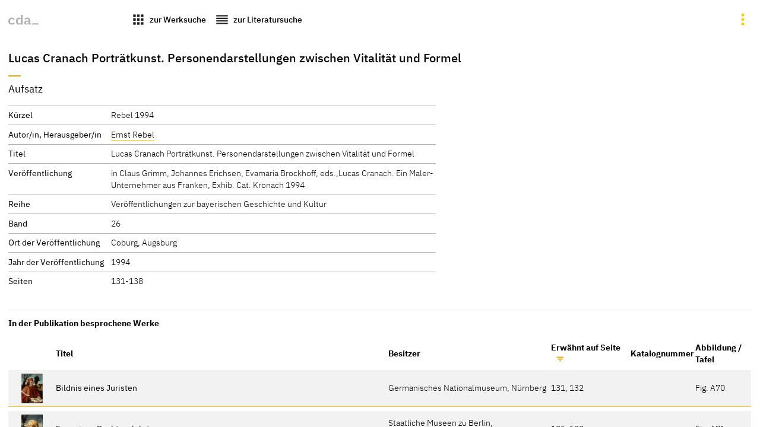

--- FILE ---
content_type: text/html
request_url: https://lucascranach.org/de/literature-1130
body_size: 4631
content:
<!doctype html> 
  <html lang="de">
    <head>
      <title>cda :: Gemälde :: Lucas Cranach Porträtkunst. Personendarstellungen zwischen Vitalität und Formel</title>
      
    <meta http-equiv="Content-Type" content="text/html; charset=utf-8">
    <meta name="viewport" content="width=device-width, initial-scale=1" />
    <meta property="og:title" content="Lucas Cranach Porträtkunst. Personendarstellungen zwischen Vitalität und Formel">
    <meta property="og:description" content="undefined, Rebel 1994, Ernst Rebel">
    <meta property="og:url" content="https://lucascranach.org/de/literature-1130/">
    <meta property="og:image" content="">
    <meta property="og:type" content="website">
    <meta name="description" content="undefined, Rebel 1994, Ernst Rebel">
    <meta property="article:published_time" content="2025-11-17 15:40 CET">
    <meta name="author" content="Cranach Digital Archive Team // TH Köln">
    
    <!-- Matomo -->
    <script>
      var _paq = window._paq = window._paq || [];
      /* tracker methods like "setCustomDimension" should be called before "trackPageView" */
      _paq.push(["setDocumentTitle", document.domain + "/" + document.title]);
      _paq.push(["setDomains", ["*.lucascranach.org"]]);
      _paq.push(["disableCookies"]);
      _paq.push(['trackPageView']);
      _paq.push(['enableLinkTracking']);
      (function() {
        var u="//lucascranach.org/matomo/";
        _paq.push(['setTrackerUrl', u+'matomo.php']);
        _paq.push(['setSiteId', '1']);
        var d=document, g=d.createElement('script'), s=d.getElementsByTagName('script')[0];
        g.async=true; g.src=u+'matomo.js'; s.parentNode.insertBefore(g,s);
      })();
    </script>
    <!-- End Matomo Code -->
  
  
      <link href="/artefacts/compiled-assets/main.css" rel="stylesheet">
      <link href="/artefacts/assets/images/favicon.svg" rel="icon" type="image/svg">
      
      <script>
        const objectData = {};
        objectData.langCode = "de";
        objectData.imageStack = false;
        objectData.baseUrl = "https://lucascranach.org/de";
        objectData.imageBaseUrl = false;
        objectData.env = "external";
        objectData.translations = false;
        objectData.asseturl = "/artefacts/assets";
        objectData.inventoryNumber = "1130";
        objectData.navigationObjects = false;
      </script>

    </head>
    <body>
      <div id="page">
      
    <nav class="main-navigation js-navigation">
      <div class="primary-navigation">
        
    <a class="button button--is-transparent cda-logo-wrap" href="https://lucascranach.org">
      <img class="cda-logo" style="height: 1.2em" src="/artefacts/assets/images/cda-logo-bw.svg" alt="CDA Logo">
    </a>
  
    <a class="button button--is-transparent" href="https://lucascranach.org/de/search?kind=works&loadLatestSearchConfiguration=true">
      <span class="button__icon button__icon--is-large icon has-interaction">apps</span>
      <span class="button__text button__text--is-important">zur Werksuche</span>
    </a>
  
    <a class="button button--is-transparent js-go-to-search" href="https://lucascranach.org/de/search?kind=literature_references&loadLatestSearchConfiguration=true">
      <span class="button__icon button__icon--is-large icon has-interaction">reorder</span>
      <span class="button__text button__text--is-important">zur Literatursuche</span>
    </a>
  
      </div>
      <div class="secondary-navigation">
        
        <div class="options js-options">
          
    <ul class="switcher lang-selector" data-state="inactive" data-component="base/interacting/switcher">
      <li class="switcher-item "><a class="lang-selector__item lang-selector__item--is-active" href="https://lucascranach.org/de/literature-1130/">DE</a></li>
      <li class="switcher-item "><a class="lang-selector__item " href="https://lucascranach.org/en/literature-1130/">EN</a></li>
    </ul>
  
          <button 
            class="button button--is-transparent button__icon button__icon--is-large icon 
            has-interaction options__trigger" data-state="inactive"></button>
        </div>
        <div class="search-result-navigation js-search-result-navigation"></div>
      </div>
    </nav>
  
        <section class="literature-page js-main-content">
          <div class="grid-wrapper">
            
  <header class="artefact-header">
    
    <h1 id="1130-mainTitle" class="title">Lucas Cranach Porträtkunst. Personendarstellungen zwischen Vitalität und Formel</h1>
    
  
    <h2 class="subtitle has-tight-separator">Aufsatz</h2>
  </header>
          </div>
          <div class="grid-wrapper">
            <div class="main-column">
              
    <dl class="definition-list is-grid is-loose">
      <dt class="definition-list__term">Kürzel</dt>
      <dd class="definition-list__definition">Rebel 1994</dd>
      <dt class="definition-list__term">Autor/in, Herausgeber/in</dt>
      <dd class="definition-list__definition"><a class="has-interaction is-stupid-link" href="https://lucascranach.org/de/intern/search?kind=literature_references&search_term=Ernst+Rebel">Ernst Rebel</a></dd>
      
      <dt class="definition-list__term">Titel</dt>
      <dd class="definition-list__definition">Lucas Cranach Porträtkunst. Personendarstellungen zwischen Vitalität und Formel</dd>
      <dt class="definition-list__term">Veröffentlichung</dt><dd class="definition-list__definition">in Claus Grimm, Johannes Erichsen, Evamaria Brockhoff, eds.,Lucas Cranach. Ein Maler-Unternehmer aus Franken, Exhib. Cat. Kronach 1994</dd>
      
      <dt class="definition-list__term">Reihe</dt><dd class="definition-list__definition">Veröffentlichungen zur bayerischen Geschichte und Kultur</dd>
      <dt class="definition-list__term">Band</dt><dd class="definition-list__definition">26</dd>
      
      
      
      <dt class="definition-list__term">Ort der Veröffentlichung</dt><dd class="definition-list__definition">Coburg, Augsburg</dd>
      
      <dt class="definition-list__term">Jahr der Veröffentlichung</dt><dd class="definition-list__definition">1994</dd>
      
      
      
      
      
      <dt class="definition-list__term">Seiten</dt><dd class="definition-list__definition">131-138</dd>
      
    </dl>
  
            </div>
            <div class="marginal-content">
              <h3>In der Publikation besprochene Werke</h3>

              <div class="responsive-table-wrap">
                <table class="items-table sortable">
    <thead>
      <tr>
        <th></th>
        <th>Titel</th>
        <th>Besitzer</th>
        <th class="dir-u">Erwähnt auf Seite</th>
        <th>Katalognummer</th>
        <th>Abbildung / Tafel</th>
      </tr>
    </thead>
    <tbody>
      
    <tr class="related-item-row">
      <td class="related-item-image-field">
        <a href="https://lucascranach.org/de/DE_GNMN_Gm207/">
          <figure class="related-item">
            <div class="related-item__image-holder">
              <img loading="lazy" src="https://lucascranach.org/imageserver-2022/DE_GNMN_Gm207_FR008/01_Overall/DE_GNMN_Gm207_FR008_2009-02_Overall-s.jpg" alt="Bildnis eines Juristen">
            </div>
          </figure>
        </a>
      </td>
      <td class="related-item__title">Bildnis eines Juristen</td>
      <td class="related-item__text">Germanisches Nationalmuseum, Nürnberg</td>
      <td>131, 132</td>
      <td></td>
      <td>Fig. A70</td>
    </tr>
    
    <tr class="related-item-row">
      <td class="related-item-image-field">
        <a href="https://lucascranach.org/de/DE_smbGG_1907/">
          <figure class="related-item">
            <div class="related-item__image-holder">
              <img loading="lazy" src="https://lucascranach.org/imageserver-2022/DE_smbGG_1907_FR009/01_Overall/DE_smbGG_1907_FR009_1996-03_Overall-s.jpg" alt="Frau eines Rechtsgelehrten">
            </div>
          </figure>
        </a>
      </td>
      <td class="related-item__title">Frau eines Rechtsgelehrten</td>
      <td class="related-item__text">Staatliche Museen zu Berlin, Gemäldegalerie</td>
      <td>131, 132</td>
      <td></td>
      <td>Fig. A71</td>
    </tr>
    
    <tr class="related-item-row">
      <td class="related-item-image-field">
        <a href="https://lucascranach.org/de/CH_SORW_1925-1b/">
          <figure class="related-item">
            <div class="related-item__image-holder">
              <img loading="lazy" src="https://lucascranach.org/imageserver-2022/CH_SORW_1925-1b_FR006/01_Overall/CH_SORW_1925-1b_FR006_2008-11_Overall-s.jpg" alt="Bildnis des Johannes Cuspinian">
            </div>
          </figure>
        </a>
      </td>
      <td class="related-item__title">Bildnis des Johannes Cuspinian</td>
      <td class="related-item__text">Sammlung Oskar Reinhart, Winterthur</td>
      <td>131, 133</td>
      <td></td>
      <td>Fig. A72</td>
    </tr>
    
    <tr class="related-item-row">
      <td class="related-item-image-field">
        <a href="https://lucascranach.org/de/CH_SORW_1925-1a/">
          <figure class="related-item">
            <div class="related-item__image-holder">
              <img loading="lazy" src="https://lucascranach.org/imageserver-2022/CH_SORW_1925-1a_FR007/01_Overall/CH_SORW_1925-1a_FR007_1998-11_Overall-s.jpg" alt="Bildnis der Anna Cuspinian">
            </div>
          </figure>
        </a>
      </td>
      <td class="related-item__title">Bildnis der Anna Cuspinian</td>
      <td class="related-item__text">Sammlung Oskar Reinhart, Winterthur</td>
      <td>131, 133</td>
      <td></td>
      <td>Fig. A73</td>
    </tr>
    
    <tr class="related-item-row">
      <td class="related-item-image-field">
        <a href="https://lucascranach.org/de/DE_KHB_160-1909-8A/">
          <figure class="related-item">
            <div class="related-item__image-holder">
              <img loading="lazy" src="https://lucascranach.org/imageserver-2022/DE_KHB_160-1909-8A_FR062/01_Overall/DE_KHB_160-1909-8A_FR062_2009-01_Overall-s.jpg" alt="Bildnis eines bartlosen Mannes in Pelzschaube und Pelzmütze [Vorderseite]">
            </div>
          </figure>
        </a>
      </td>
      <td class="related-item__title">Bildnis eines bartlosen Mannes in Pelzschaube und Pelzmütze [Vorderseite]</td>
      <td class="related-item__text">Kunsthalle Bremen - Der Kunstverein in Bremen</td>
      <td>131-138</td>
      <td></td>
      <td></td>
    </tr>
    
    <tr class="related-item-row">
      <td class="related-item-image-field">
        <a href="https://lucascranach.org/de/DE_KHB_160-1909-8B/">
          <figure class="related-item">
            <div class="related-item__image-holder">
              <img loading="lazy" src="https://lucascranach.org/imageserver-2022/DE_KHB_160-1909-8B_FR062/01_Overall/DE_KHB_160-1909-8B_FR062_2010-10_Overall-s.jpg" alt="Bildnis eines bartlosen Mannes in Pelzschaube und Pelzmütze [Rückseite]">
            </div>
          </figure>
        </a>
      </td>
      <td class="related-item__title">Bildnis eines bartlosen Mannes in Pelzschaube und Pelzmütze [Rückseite]</td>
      <td class="related-item__text">Kunsthalle Bremen - Der Kunstverein in Bremen</td>
      <td>131-138</td>
      <td></td>
      <td></td>
    </tr>
    
    <tr class="related-item-row">
      <td class="related-item-image-field">
        <a href="https://lucascranach.org/de/AT_KHM_GG877/">
          <figure class="related-item">
            <div class="related-item__image-holder">
              <img loading="lazy" src="https://lucascranach.org/imageserver-2022/AT_KHM_GG877_FR301/01_Overall/AT_KHM_GG877_FR301_2009-05-06_Overall-s.jpg" alt="Die Prinzessinnen Sibylla (1515-1592), Emilia (1516-1591) und Sidonia (1518-1575) von Sachsen">
            </div>
          </figure>
        </a>
      </td>
      <td class="related-item__title">Die Prinzessinnen Sibylla (1515-1592), Emilia (1516-1591) und Sidonia (1518-1575) von Sachsen</td>
      <td class="related-item__text">Kunsthistorisches Museum, Wien</td>
      <td>134, 135</td>
      <td></td>
      <td>Fig. A74</td>
    </tr>
    
    <tr class="related-item-row">
      <td class="related-item-image-field">
        <a href="https://lucascranach.org/de/UK_NGL_6538/">
          <figure class="related-item">
            <div class="related-item__image-holder">
              <img loading="lazy" src="https://lucascranach.org/imageserver-2022/UK_NGL_6538_FR019/01_Overall/UK_NGL_6538_FR019_2005-10_Overall-s.jpg" alt="Bildnis Johanns des Beständigen (Teil des Diptychons: Zwei Kurfürsten von Sachsen)">
            </div>
          </figure>
        </a>
      </td>
      <td class="related-item__title">Bildnis Johanns des Beständigen (Teil des Diptychons: Zwei Kurfürsten von Sachsen)</td>
      <td class="related-item__text">The National Gallery, London</td>
      <td>134-136</td>
      <td></td>
      <td>Fig. A75</td>
    </tr>
    
    <tr class="related-item-row">
      <td class="related-item-image-field">
        <a href="https://lucascranach.org/de/UK_NGL_6539/">
          <figure class="related-item">
            <div class="related-item__image-holder">
              <img loading="lazy" src="https://lucascranach.org/imageserver-2022/UK_NGL_6539_FR019/01_Overall/UK_NGL_6539_FR019_2005-10_Overall-s.jpg" alt="Bildnis Johann Friedrichs I., des Großmütigen (Teil des Diptychons: Zwei Kurfürsten von Sachsen)">
            </div>
          </figure>
        </a>
      </td>
      <td class="related-item__title">Bildnis Johann Friedrichs I., des Großmütigen (Teil des Diptychons: Zwei Kurfürsten von Sachsen)</td>
      <td class="related-item__text">The National Gallery, London</td>
      <td>134-136</td>
      <td></td>
      <td>Fig. A75</td>
    </tr>
    
    <tr class="related-item-row">
      <td class="related-item-image-field">
        <a href="https://lucascranach.org/de/PRIVATE_NONE-P034/">
          <figure class="related-item">
            <div class="related-item__image-holder">
              <img loading="lazy" src="https://lucascranach.org/imageserver-2022/PRIVATE_NONE-P034_FR337/01_Overall/PRIVATE_NONE-P034_FR337_2014_Overall-s.jpg" alt="Bildnis der Kurfürstin Sibylle von Sachsen, Gemahlin Joh. Friedrichs des Großmütigen">
            </div>
          </figure>
        </a>
      </td>
      <td class="related-item__title">Bildnis der Kurfürstin Sibylle von Sachsen, Gemahlin Joh. Friedrichs des Großmütigen</td>
      <td class="related-item__text">Fondation Bemberg, Toulouse</td>
      <td>135</td>
      <td></td>
      <td>Fig. A77</td>
    </tr>
    
    <tr class="related-item-row">
      <td class="related-item-image-field">
        <a href="https://lucascranach.org/de/DE_KSW_G12/">
          <figure class="related-item">
            <div class="related-item__image-holder">
              <img loading="lazy" src="https://lucascranach.org/imageserver-2022/DE_KSW_G12_FR305/01_Overall/DE_KSW_G12_FR305_2011-11_Overall-s.jpg" alt="Bildnis der Prinzessin Sibylle von Cleve">
            </div>
          </figure>
        </a>
      </td>
      <td class="related-item__title">Bildnis der Prinzessin Sibylle von Cleve</td>
      <td class="related-item__text">Klassik Stiftung Weimar, Museen</td>
      <td>135, 136</td>
      <td></td>
      <td>Fig. A76</td>
    </tr>
    
    <tr class="related-item-row">
      <td class="related-item-image-field">
        <a href="https://lucascranach.org/de/DE_BStGS_3819/">
          <figure class="related-item">
            <div class="related-item__image-holder">
              <img loading="lazy" src="https://lucascranach.org/imageserver-2022/DE_BStGS_3819_FR183/01_Overall/DE_BStGS_3819_FR183_2006_Overall-s.jpg" alt="Kardinal Albrecht von Brandenburg vor dem Gekreuzigten">
            </div>
          </figure>
        </a>
      </td>
      <td class="related-item__title">Kardinal Albrecht von Brandenburg vor dem Gekreuzigten</td>
      <td class="related-item__text">Alte Pinakothek, München</td>
      <td>136, 137</td>
      <td></td>
      <td>Fig. A78</td>
    </tr>
    
    <tr class="related-item-row">
      <td class="related-item-image-field">
        <a href="https://lucascranach.org/de/DE_HLMD_GK71/">
          <figure class="related-item">
            <div class="related-item__image-holder">
              <img loading="lazy" src="https://lucascranach.org/imageserver-2022/DE_HLMD_GK71_FR185/01_Overall/DE_HLMD_GK71_FR185_2006-08_Overall-s.jpg" alt="Kardinal Albrecht von Brandenburg, Erzbischof von Mainz als Hl. Hieronymus in der Studierstube">
            </div>
          </figure>
        </a>
      </td>
      <td class="related-item__title">Kardinal Albrecht von Brandenburg, Erzbischof von Mainz als Hl. Hieronymus in der Studierstube</td>
      <td class="related-item__text">Hessisches Landesmuseum Darmstadt</td>
      <td>137</td>
      <td></td>
      <td>Fig. A82</td>
    </tr>
    
    <tr class="related-item-row">
      <td class="related-item-image-field">
        <a href="https://lucascranach.org/de/IT_GdU_1631/">
          <figure class="related-item">
            <div class="related-item__image-holder">
              <img loading="lazy" src="https://lucascranach.org/imageserver-2022/IT_GdU_1631_FR425/01_Overall/IT_GdU_1631_FR425_Overall-s.jpg" alt="Lucas Cranach d. Ä. im Alter von 77 Jahren">
            </div>
          </figure>
        </a>
      </td>
      <td class="related-item__title">Lucas Cranach d. Ä. im Alter von 77 Jahren</td>
      <td class="related-item__text">Galleria Uffizi, Firenze</td>
      <td>138</td>
      <td></td>
      <td></td>
    </tr>
    
    </tbody>
    </table>
              </div>
            </div>
          </div>
        </section>

        <section class="final-words">
          <div class="foldable-block text-block">
            
          </div>
          <div class="text-block">
            
      <h2>Helfen Sie uns das Cranach Digital Archive zu verbessern.</h2>
      <p>Bitte kontaktieren Sie uns, wenn <a href="https://docs.google.com/forms/d/e/1FAIpQLSdtb8vAaRUZAZZUijLP099GFMm279HpbZBdVA5KZf5tnLZVCw/viewform?usp=pp_url&entry.810636170=Lucas%20Cranach%20Portr%C3%A4tkunst.%20Personendarstellungen%20zwischen%20Vitalit%C3%A4t%20und%20Formel&entry.1357028798=https://lucascranach.org/de/literature-1130/" target="_blank">Sie einen Fehler bemerkt haben.</a></p>
    
          </div>
        </section>
          <footer class="main-footer">
          <p>© Stiftung Museum Kunstpalast, Düsseldorf / Technische Hochschule Köln, 2025</p>
          <p class="date">Erzeugt am 17.11.2025</p>
        </footer>

      </div>
      <script src="/artefacts/assets/scripts/openseadragon.min.js"></script>
      <script src="/artefacts/assets/scripts/main.js"></script>
      <script src="https://lucascranach.org/cranach-compare//scripts/cranach-collect.js"></script>
      <script src="/artefacts/assets/scripts/sortable.min.js"></script>
    </body>
  </html>